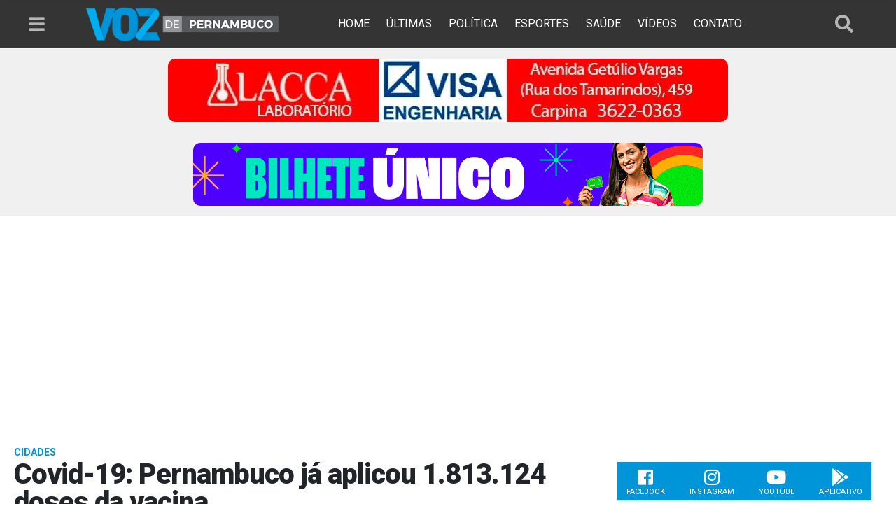

--- FILE ---
content_type: text/html; charset=UTF-8
request_url: https://www.vozdepernambuco.com/2021/04/covid-19-pernambuco-ja-aplicou-1-813-124-doses-da-vacina/
body_size: 13287
content:
<!doctype html>
<html lang="pt-BR">
    <head>
        <meta charset="utf-8">
        <meta name="viewport" content="width=device-width, initial-scale=1, shrink-to-fit=no">
        <link rel="icon" href="https://www.vozdepernambuco.com/wp-content/themes/vozdepernambuco/images/icon.png">
        <link rel="manifest" href="https://www.vozdepernambuco.com/wp-content/themes/vozdepernambuco/manifest.json">
	
        <title>Covid-19: Pernambuco já aplicou 1.813.124 doses da vacina | Voz de Pernambuco</title>
        <!----------META | ULTRA SEO---------------->
        <meta name="theme-color" content="#343434">
        <meta name="google-play-app" content="app-id=com.ultraja.vozdepernambuco" />
        <meta property="fb:pages" content="880154168682445" />
        <meta property="article:author" content="https://www.facebook.com/880154168682445" />
        <meta property="article:publisher" content="https://www.facebook.com/880154168682445" />
        <meta property="fb:admins" content="100000801651216"/>
        <meta property="fb:admins" content="100002543799406"/>
        <meta property="fb:app_id" content="349495305574953" />
        <meta property="og:locale" content="pt_BR"/>
        <meta name="description" content="Pernambuco já aplicou 1.813.124 doses da vacina contra a Covid-19, das quais 1.278.381 foram primeiras doses. Os dados foram divulgados pela Secretaria Estadual de Saúde (SES-PE), na noite&hellip;" />
        <meta property="article:section" content="Cidades" />
        <meta property="article:published_time" content="2021-04-25T21:44:39-03:00" />
        <meta property="article:modified_time" content="2021-04-25T21:44:39-03:00" />
        <meta property="og:updated_time" content="2021-04-25T21:44:39-03:00" />
        <meta property="og:site_name" content="Voz de Pernambuco" />
        <meta property="og:type" content="article" />
        <meta property="og:url" content="https://www.vozdepernambuco.com/2021/04/covid-19-pernambuco-ja-aplicou-1-813-124-doses-da-vacina/" />
        <meta property="og:title" content="Covid-19: Pernambuco já aplicou 1.813.124 doses da vacina" />
        <meta property="og:image" content="https://i0.wp.com/www.vozdepernambuco.com/wp-content/uploads/2021/04/Ez2qIS9XMAYB9kB.jpg?resize=800%2C500&ssl=1"/>
        <meta property="og:image:secure_url" content="https://i0.wp.com/www.vozdepernambuco.com/wp-content/uploads/2021/04/Ez2qIS9XMAYB9kB.jpg?resize=800%2C500&ssl=1"/>
        <meta property="og:image:width" content="800">
        <meta property="og:image:height" content="500">
        <meta property="og:description" content="Pernambuco já aplicou 1.813.124 doses da vacina contra a Covid-19, das quais 1.278.381 foram primeiras doses. Os dados foram divulgados pela Secretaria Estadual de Saúde (SES-PE), na noite&hellip;" />
        <meta name="twitter:text:title" content="Covid-19: Pernambuco já aplicou 1.813.124 doses da vacina"/>
        <meta name="twitter:image" content="https://i0.wp.com/www.vozdepernambuco.com/wp-content/uploads/2021/04/Ez2qIS9XMAYB9kB.jpg?resize=800%2C500&ssl=1" />
        <meta name="twitter:card" content="summary_large_image" />
        <meta name="twitter:site" content="@vozdepernambuco" />
        <meta name="twitter:creator" content="@vozdepernambuco" />
        <!----------FIM META | ULTRA SEO------------->
<meta name='robots' content='max-image-preview:large' />
	<style>img:is([sizes="auto" i], [sizes^="auto," i]) { contain-intrinsic-size: 3000px 1500px }</style>
	<!-- Jetpack Site Verification Tags -->
<meta name="google-site-verification" content="ZkmLoPAjTfwRfYYzkC4ba23oQYpJVEZnIU2ylRtmKXY" />
<link rel='dns-prefetch' href='//code.jquery.com' />
<link rel='dns-prefetch' href='//cdnjs.cloudflare.com' />
<link rel='dns-prefetch' href='//stats.wp.com' />
<link rel='dns-prefetch' href='//fonts.googleapis.com' />
<link rel='dns-prefetch' href='//use.fontawesome.com' />
<link rel='dns-prefetch' href='//v0.wordpress.com' />
<link rel='preconnect' href='//i0.wp.com' />
<link rel='preconnect' href='//c0.wp.com' />
<link rel="alternate" type="application/rss+xml" title="Feed de comentários para Voz de Pernambuco &raquo; Covid-19: Pernambuco já aplicou 1.813.124 doses da vacina" href="https://www.vozdepernambuco.com/2021/04/covid-19-pernambuco-ja-aplicou-1-813-124-doses-da-vacina/feed/" />
<link rel='stylesheet' id='wp-block-library-css' href='https://c0.wp.com/c/6.8.3/wp-includes/css/dist/block-library/style.min.css' type='text/css' media='all' />
<style id='classic-theme-styles-inline-css' type='text/css'>
/*! This file is auto-generated */
.wp-block-button__link{color:#fff;background-color:#32373c;border-radius:9999px;box-shadow:none;text-decoration:none;padding:calc(.667em + 2px) calc(1.333em + 2px);font-size:1.125em}.wp-block-file__button{background:#32373c;color:#fff;text-decoration:none}
</style>
<link rel='stylesheet' id='mediaelement-css' href='https://c0.wp.com/c/6.8.3/wp-includes/js/mediaelement/mediaelementplayer-legacy.min.css' type='text/css' media='all' />
<link rel='stylesheet' id='wp-mediaelement-css' href='https://c0.wp.com/c/6.8.3/wp-includes/js/mediaelement/wp-mediaelement.min.css' type='text/css' media='all' />
<style id='jetpack-sharing-buttons-style-inline-css' type='text/css'>
.jetpack-sharing-buttons__services-list{display:flex;flex-direction:row;flex-wrap:wrap;gap:0;list-style-type:none;margin:5px;padding:0}.jetpack-sharing-buttons__services-list.has-small-icon-size{font-size:12px}.jetpack-sharing-buttons__services-list.has-normal-icon-size{font-size:16px}.jetpack-sharing-buttons__services-list.has-large-icon-size{font-size:24px}.jetpack-sharing-buttons__services-list.has-huge-icon-size{font-size:36px}@media print{.jetpack-sharing-buttons__services-list{display:none!important}}.editor-styles-wrapper .wp-block-jetpack-sharing-buttons{gap:0;padding-inline-start:0}ul.jetpack-sharing-buttons__services-list.has-background{padding:1.25em 2.375em}
</style>
<style id='global-styles-inline-css' type='text/css'>
:root{--wp--preset--aspect-ratio--square: 1;--wp--preset--aspect-ratio--4-3: 4/3;--wp--preset--aspect-ratio--3-4: 3/4;--wp--preset--aspect-ratio--3-2: 3/2;--wp--preset--aspect-ratio--2-3: 2/3;--wp--preset--aspect-ratio--16-9: 16/9;--wp--preset--aspect-ratio--9-16: 9/16;--wp--preset--color--black: #000000;--wp--preset--color--cyan-bluish-gray: #abb8c3;--wp--preset--color--white: #ffffff;--wp--preset--color--pale-pink: #f78da7;--wp--preset--color--vivid-red: #cf2e2e;--wp--preset--color--luminous-vivid-orange: #ff6900;--wp--preset--color--luminous-vivid-amber: #fcb900;--wp--preset--color--light-green-cyan: #7bdcb5;--wp--preset--color--vivid-green-cyan: #00d084;--wp--preset--color--pale-cyan-blue: #8ed1fc;--wp--preset--color--vivid-cyan-blue: #0693e3;--wp--preset--color--vivid-purple: #9b51e0;--wp--preset--gradient--vivid-cyan-blue-to-vivid-purple: linear-gradient(135deg,rgba(6,147,227,1) 0%,rgb(155,81,224) 100%);--wp--preset--gradient--light-green-cyan-to-vivid-green-cyan: linear-gradient(135deg,rgb(122,220,180) 0%,rgb(0,208,130) 100%);--wp--preset--gradient--luminous-vivid-amber-to-luminous-vivid-orange: linear-gradient(135deg,rgba(252,185,0,1) 0%,rgba(255,105,0,1) 100%);--wp--preset--gradient--luminous-vivid-orange-to-vivid-red: linear-gradient(135deg,rgba(255,105,0,1) 0%,rgb(207,46,46) 100%);--wp--preset--gradient--very-light-gray-to-cyan-bluish-gray: linear-gradient(135deg,rgb(238,238,238) 0%,rgb(169,184,195) 100%);--wp--preset--gradient--cool-to-warm-spectrum: linear-gradient(135deg,rgb(74,234,220) 0%,rgb(151,120,209) 20%,rgb(207,42,186) 40%,rgb(238,44,130) 60%,rgb(251,105,98) 80%,rgb(254,248,76) 100%);--wp--preset--gradient--blush-light-purple: linear-gradient(135deg,rgb(255,206,236) 0%,rgb(152,150,240) 100%);--wp--preset--gradient--blush-bordeaux: linear-gradient(135deg,rgb(254,205,165) 0%,rgb(254,45,45) 50%,rgb(107,0,62) 100%);--wp--preset--gradient--luminous-dusk: linear-gradient(135deg,rgb(255,203,112) 0%,rgb(199,81,192) 50%,rgb(65,88,208) 100%);--wp--preset--gradient--pale-ocean: linear-gradient(135deg,rgb(255,245,203) 0%,rgb(182,227,212) 50%,rgb(51,167,181) 100%);--wp--preset--gradient--electric-grass: linear-gradient(135deg,rgb(202,248,128) 0%,rgb(113,206,126) 100%);--wp--preset--gradient--midnight: linear-gradient(135deg,rgb(2,3,129) 0%,rgb(40,116,252) 100%);--wp--preset--font-size--small: 13px;--wp--preset--font-size--medium: 20px;--wp--preset--font-size--large: 36px;--wp--preset--font-size--x-large: 42px;--wp--preset--spacing--20: 0.44rem;--wp--preset--spacing--30: 0.67rem;--wp--preset--spacing--40: 1rem;--wp--preset--spacing--50: 1.5rem;--wp--preset--spacing--60: 2.25rem;--wp--preset--spacing--70: 3.38rem;--wp--preset--spacing--80: 5.06rem;--wp--preset--shadow--natural: 6px 6px 9px rgba(0, 0, 0, 0.2);--wp--preset--shadow--deep: 12px 12px 50px rgba(0, 0, 0, 0.4);--wp--preset--shadow--sharp: 6px 6px 0px rgba(0, 0, 0, 0.2);--wp--preset--shadow--outlined: 6px 6px 0px -3px rgba(255, 255, 255, 1), 6px 6px rgba(0, 0, 0, 1);--wp--preset--shadow--crisp: 6px 6px 0px rgba(0, 0, 0, 1);}:where(.is-layout-flex){gap: 0.5em;}:where(.is-layout-grid){gap: 0.5em;}body .is-layout-flex{display: flex;}.is-layout-flex{flex-wrap: wrap;align-items: center;}.is-layout-flex > :is(*, div){margin: 0;}body .is-layout-grid{display: grid;}.is-layout-grid > :is(*, div){margin: 0;}:where(.wp-block-columns.is-layout-flex){gap: 2em;}:where(.wp-block-columns.is-layout-grid){gap: 2em;}:where(.wp-block-post-template.is-layout-flex){gap: 1.25em;}:where(.wp-block-post-template.is-layout-grid){gap: 1.25em;}.has-black-color{color: var(--wp--preset--color--black) !important;}.has-cyan-bluish-gray-color{color: var(--wp--preset--color--cyan-bluish-gray) !important;}.has-white-color{color: var(--wp--preset--color--white) !important;}.has-pale-pink-color{color: var(--wp--preset--color--pale-pink) !important;}.has-vivid-red-color{color: var(--wp--preset--color--vivid-red) !important;}.has-luminous-vivid-orange-color{color: var(--wp--preset--color--luminous-vivid-orange) !important;}.has-luminous-vivid-amber-color{color: var(--wp--preset--color--luminous-vivid-amber) !important;}.has-light-green-cyan-color{color: var(--wp--preset--color--light-green-cyan) !important;}.has-vivid-green-cyan-color{color: var(--wp--preset--color--vivid-green-cyan) !important;}.has-pale-cyan-blue-color{color: var(--wp--preset--color--pale-cyan-blue) !important;}.has-vivid-cyan-blue-color{color: var(--wp--preset--color--vivid-cyan-blue) !important;}.has-vivid-purple-color{color: var(--wp--preset--color--vivid-purple) !important;}.has-black-background-color{background-color: var(--wp--preset--color--black) !important;}.has-cyan-bluish-gray-background-color{background-color: var(--wp--preset--color--cyan-bluish-gray) !important;}.has-white-background-color{background-color: var(--wp--preset--color--white) !important;}.has-pale-pink-background-color{background-color: var(--wp--preset--color--pale-pink) !important;}.has-vivid-red-background-color{background-color: var(--wp--preset--color--vivid-red) !important;}.has-luminous-vivid-orange-background-color{background-color: var(--wp--preset--color--luminous-vivid-orange) !important;}.has-luminous-vivid-amber-background-color{background-color: var(--wp--preset--color--luminous-vivid-amber) !important;}.has-light-green-cyan-background-color{background-color: var(--wp--preset--color--light-green-cyan) !important;}.has-vivid-green-cyan-background-color{background-color: var(--wp--preset--color--vivid-green-cyan) !important;}.has-pale-cyan-blue-background-color{background-color: var(--wp--preset--color--pale-cyan-blue) !important;}.has-vivid-cyan-blue-background-color{background-color: var(--wp--preset--color--vivid-cyan-blue) !important;}.has-vivid-purple-background-color{background-color: var(--wp--preset--color--vivid-purple) !important;}.has-black-border-color{border-color: var(--wp--preset--color--black) !important;}.has-cyan-bluish-gray-border-color{border-color: var(--wp--preset--color--cyan-bluish-gray) !important;}.has-white-border-color{border-color: var(--wp--preset--color--white) !important;}.has-pale-pink-border-color{border-color: var(--wp--preset--color--pale-pink) !important;}.has-vivid-red-border-color{border-color: var(--wp--preset--color--vivid-red) !important;}.has-luminous-vivid-orange-border-color{border-color: var(--wp--preset--color--luminous-vivid-orange) !important;}.has-luminous-vivid-amber-border-color{border-color: var(--wp--preset--color--luminous-vivid-amber) !important;}.has-light-green-cyan-border-color{border-color: var(--wp--preset--color--light-green-cyan) !important;}.has-vivid-green-cyan-border-color{border-color: var(--wp--preset--color--vivid-green-cyan) !important;}.has-pale-cyan-blue-border-color{border-color: var(--wp--preset--color--pale-cyan-blue) !important;}.has-vivid-cyan-blue-border-color{border-color: var(--wp--preset--color--vivid-cyan-blue) !important;}.has-vivid-purple-border-color{border-color: var(--wp--preset--color--vivid-purple) !important;}.has-vivid-cyan-blue-to-vivid-purple-gradient-background{background: var(--wp--preset--gradient--vivid-cyan-blue-to-vivid-purple) !important;}.has-light-green-cyan-to-vivid-green-cyan-gradient-background{background: var(--wp--preset--gradient--light-green-cyan-to-vivid-green-cyan) !important;}.has-luminous-vivid-amber-to-luminous-vivid-orange-gradient-background{background: var(--wp--preset--gradient--luminous-vivid-amber-to-luminous-vivid-orange) !important;}.has-luminous-vivid-orange-to-vivid-red-gradient-background{background: var(--wp--preset--gradient--luminous-vivid-orange-to-vivid-red) !important;}.has-very-light-gray-to-cyan-bluish-gray-gradient-background{background: var(--wp--preset--gradient--very-light-gray-to-cyan-bluish-gray) !important;}.has-cool-to-warm-spectrum-gradient-background{background: var(--wp--preset--gradient--cool-to-warm-spectrum) !important;}.has-blush-light-purple-gradient-background{background: var(--wp--preset--gradient--blush-light-purple) !important;}.has-blush-bordeaux-gradient-background{background: var(--wp--preset--gradient--blush-bordeaux) !important;}.has-luminous-dusk-gradient-background{background: var(--wp--preset--gradient--luminous-dusk) !important;}.has-pale-ocean-gradient-background{background: var(--wp--preset--gradient--pale-ocean) !important;}.has-electric-grass-gradient-background{background: var(--wp--preset--gradient--electric-grass) !important;}.has-midnight-gradient-background{background: var(--wp--preset--gradient--midnight) !important;}.has-small-font-size{font-size: var(--wp--preset--font-size--small) !important;}.has-medium-font-size{font-size: var(--wp--preset--font-size--medium) !important;}.has-large-font-size{font-size: var(--wp--preset--font-size--large) !important;}.has-x-large-font-size{font-size: var(--wp--preset--font-size--x-large) !important;}
:where(.wp-block-post-template.is-layout-flex){gap: 1.25em;}:where(.wp-block-post-template.is-layout-grid){gap: 1.25em;}
:where(.wp-block-columns.is-layout-flex){gap: 2em;}:where(.wp-block-columns.is-layout-grid){gap: 2em;}
:root :where(.wp-block-pullquote){font-size: 1.5em;line-height: 1.6;}
</style>
<link rel='stylesheet' id='ultra_fonts-css' href='https://fonts.googleapis.com/css?family=Roboto%3A300%2C400%2C700%2C900&#038;ver=1' type='text/css' media='all' />
<link rel='stylesheet' id='core-css' href='https://www.vozdepernambuco.com/wp-content/themes/vozdepernambuco/css/custom.min.css?ver=1.7' type='text/css' media='all' />
<link rel='stylesheet' id='ultra_bootstrap-css' href='https://cdnjs.cloudflare.com/ajax/libs/twitter-bootstrap/4.0.0/css/bootstrap.min.css?ver=4.0.0' type='text/css' media='all' />
<link rel='stylesheet' id='ultra_swiper-css' href='https://cdnjs.cloudflare.com/ajax/libs/Swiper/4.1.6/css/swiper.min.css?ver=4.1.6' type='text/css' media='all' />
<link rel='stylesheet' id='ultra_fontawesome-css' href='https://use.fontawesome.com/releases/v5.0.8/css/all.css?ver=5.0.8' type='text/css' media='all' />
<link rel="https://api.w.org/" href="https://www.vozdepernambuco.com/wp-json/" /><link rel="alternate" title="JSON" type="application/json" href="https://www.vozdepernambuco.com/wp-json/wp/v2/posts/73178" /><link rel="EditURI" type="application/rsd+xml" title="RSD" href="https://www.vozdepernambuco.com/xmlrpc.php?rsd" />
<meta name="generator" content="WordPress 6.8.3" />
<link rel="canonical" href="https://www.vozdepernambuco.com/2021/04/covid-19-pernambuco-ja-aplicou-1-813-124-doses-da-vacina/" />
<link rel='shortlink' href='https://wp.me/p5Qtpw-j2i' />
<link rel="alternate" title="oEmbed (JSON)" type="application/json+oembed" href="https://www.vozdepernambuco.com/wp-json/oembed/1.0/embed?url=https%3A%2F%2Fwww.vozdepernambuco.com%2F2021%2F04%2Fcovid-19-pernambuco-ja-aplicou-1-813-124-doses-da-vacina%2F" />
<link rel="alternate" title="oEmbed (XML)" type="text/xml+oembed" href="https://www.vozdepernambuco.com/wp-json/oembed/1.0/embed?url=https%3A%2F%2Fwww.vozdepernambuco.com%2F2021%2F04%2Fcovid-19-pernambuco-ja-aplicou-1-813-124-doses-da-vacina%2F&#038;format=xml" />
	<style>img#wpstats{display:none}</style>
		      <meta name="onesignal" content="wordpress-plugin"/>
            <script>

      window.OneSignalDeferred = window.OneSignalDeferred || [];

      OneSignalDeferred.push(function(OneSignal) {
        var oneSignal_options = {};
        window._oneSignalInitOptions = oneSignal_options;

        oneSignal_options['serviceWorkerParam'] = { scope: '/' };
oneSignal_options['serviceWorkerPath'] = 'OneSignalSDKWorker.js.php';

        OneSignal.Notifications.setDefaultUrl("https://www.vozdepernambuco.com");

        oneSignal_options['wordpress'] = true;
oneSignal_options['appId'] = '6c958ebf-29a3-4070-8b42-64273b07da25';
oneSignal_options['allowLocalhostAsSecureOrigin'] = true;
oneSignal_options['welcomeNotification'] = { };
oneSignal_options['welcomeNotification']['title'] = "Voz de Pernambuco";
oneSignal_options['welcomeNotification']['message'] = "Obrigado pela assinatura.";
oneSignal_options['welcomeNotification']['url'] = "https://www.vozdepernambuco.com";
oneSignal_options['path'] = "https://www.vozdepernambuco.com/wp-content/plugins/onesignal-free-web-push-notifications/sdk_files/";
oneSignal_options['safari_web_id'] = "web.onesignal.auto.5e2915a8-1095-4900-b2af-7b25bf2970dd";
oneSignal_options['persistNotification'] = false;
oneSignal_options['promptOptions'] = { };
oneSignal_options['promptOptions']['actionMessage'] = "Deseja receber notificações de novidades?";
oneSignal_options['promptOptions']['acceptButtonText'] = "SIM CLARO";
oneSignal_options['promptOptions']['cancelButtonText'] = "NÃO";
oneSignal_options['promptOptions']['siteName'] = "https://www.vozdepernambuco.com";
oneSignal_options['promptOptions']['autoAcceptTitle'] = "SIM CLARO";
oneSignal_options['notifyButton'] = { };
oneSignal_options['notifyButton']['enable'] = true;
oneSignal_options['notifyButton']['position'] = 'bottom-right';
oneSignal_options['notifyButton']['theme'] = 'inverse';
oneSignal_options['notifyButton']['size'] = 'medium';
oneSignal_options['notifyButton']['displayPredicate'] = function() {
              return !OneSignal.User.PushSubscription.optedIn;
            };
oneSignal_options['notifyButton']['showCredit'] = true;
oneSignal_options['notifyButton']['text'] = {};
oneSignal_options['notifyButton']['text']['tip.state.unsubscribed'] = 'Assine nossas notificações';
oneSignal_options['notifyButton']['text']['tip.state.subscribed'] = 'Você assinou nossas notificações';
oneSignal_options['notifyButton']['text']['tip.state.blocked'] = 'Notificações Bloqueadas';
oneSignal_options['notifyButton']['text']['message.action.subscribed'] = 'Obrigado pela assinatura.';
oneSignal_options['notifyButton']['text']['message.action.resubscribed'] = 'Voz de Pernambuco';
oneSignal_options['notifyButton']['text']['dialog.main.button.subscribe'] = 'ASSINAR';
oneSignal_options['notifyButton']['text']['dialog.main.button.unsubscribe'] = 'REMOVER';
oneSignal_options['notifyButton']['text']['dialog.blocked.title'] = 'BLOQUEADO';
oneSignal_options['notifyButton']['text']['dialog.blocked.message'] = 'Sua assinatura está bloqueada.';
              OneSignal.init(window._oneSignalInitOptions);
              OneSignal.Slidedown.promptPush()      });

      function documentInitOneSignal() {
        var oneSignal_elements = document.getElementsByClassName("OneSignal-prompt");

        var oneSignalLinkClickHandler = function(event) { OneSignal.Notifications.requestPermission(); event.preventDefault(); };        for(var i = 0; i < oneSignal_elements.length; i++)
          oneSignal_elements[i].addEventListener('click', oneSignalLinkClickHandler, false);
      }

      if (document.readyState === 'complete') {
           documentInitOneSignal();
      }
      else {
           window.addEventListener("load", function(event){
               documentInitOneSignal();
          });
      }
    </script>
        
        <!-- Google Tag Manager -->
        <script>(function(w,d,s,l,i){w[l]=w[l]||[];w[l].push({'gtm.start':
        new Date().getTime(),event:'gtm.js'});var f=d.getElementsByTagName(s)[0],
        j=d.createElement(s),dl=l!='dataLayer'?'&l='+l:'';j.async=true;j.src=
        'https://www.googletagmanager.com/gtm.js?id='+i+dl;f.parentNode.insertBefore(j,f);
        })(window,document,'script','dataLayer','GTM-NCJ2HR2');</script>
        <!-- End Google Tag Manager -->
    </head>
    <body>
        <!-- Google Tag Manager (noscript) -->
        <noscript><iframe src="https://www.googletagmanager.com/ns.html?id=GTM-NCJ2HR2"
        height="0" width="0" style="display:none;visibility:hidden"></iframe></noscript>
        <!-- End Google Tag Manager (noscript) -->

        <div id="fb-root"></div>
        <header class="header sticky-top">
            <div class="container">
                <div class="col-12">
                    <div class="row">
                        <div class="col-md-1 col-sm-2 col-2">
                            <div class="row">
                                <i class="fas fa-bars j_menu j_menu_buttom" title="menu"></i>
                            </div>
                        </div>
                        <div class="col-md-3 col-sm-7 col-8">
                            <div class="row">
                                <div class="logo">
                                    <a href="https://www.vozdepernambuco.com" title="Voz de Pernambuco">
                                        <img class="img-fluid" src="https://www.vozdepernambuco.com/wp-content/themes/vozdepernambuco/images/logo.png" alt="Voz de Pernambuco">
                                    </a>
                                </div>
                            </div>
                        </div>
                        <div class="col-md-7 col-sm-1 some-mobile">
                            <div class="row">
                                <nav>
                                    <ul>
                                        <a href="https://www.vozdepernambuco.com" title="Home"><li>Home</li></a>
                                        <a href="https://www.vozdepernambuco.com/#ultimas" title="Últimas Notícias"><li>Últimas</li></a>
                                        <a href="https://www.vozdepernambuco.com/category/politica" title="Política"><li>Política</li></a>
                                        <a href="https://www.vozdepernambuco.com/category/esportes" title="Esportes"><li>Esportes</li></a>
                                        <a href="https://www.vozdepernambuco.com/category/saude" title="Saúde"><li>Saúde</li></a>
                                        <a href="https://www.vozdepernambuco.com/category/videos" title="Vídeos"><li>Vídeos</li></a>
                                        <a href="https://www.vozdepernambuco.com/contato" title="Contato"><li>Contato</li></a>
                                    </ul>
                                </nav>
                                <!--                                <a href="" title="">
                                                                    <i class="fab fa-android j_icon_app"></i>
                                                                </a>-->
                            </div>
                        </div>
                        <div class="col-md-1 col-sm-2 col-2">
                            <i class="fas fa-search j_busca j_busca_icon" title="Buscar"></i>
                        </div>
                    </div>
                </div>
            </div>
        </header>
        <section class="busca fixed-top">
            <div class="container">
                <div class="row">
                    <div class="col-2">
                        <i class="fas fa-arrow-left j_busca"></i>
                    </div>
                    <div class="col-10">
                        <form role="search" method="get" action="https://www.vozdepernambuco.com/">
                            <input class="input-group-lg" name="s" value="" type="text" placeholder="O que você procura?"/>
                        </form>
                    </div>
                </div>
            </div>
        </section>
        <section class="menu-lateral">
            <nav class="menu-1">
                <ul>
                    <a href="https://www.vozdepernambuco.com" title="Home"><li>Home</li></a>
                    <a href="https://www.vozdepernambuco.com/#ultimas" title="Últimas Notícias"><li>Últimas</li></a>
                    <a href="https://www.vozdepernambuco.com/category/politica" title="Política"><li>Política</li></a>
                    <a href="https://www.vozdepernambuco.com/category/esportes" title="Esportes"><li>Esportes</li></a>
                    <a href="https://www.vozdepernambuco.com/category/saude" title="Saúde"><li>Saúde</li></a>
                    <a href="https://www.vozdepernambuco.com/category/videos" title="Vídeos"><li>Vídeos</li></a>
                    <a href="https://www.vozdepernambuco.com/contato" title="Contato"><li>Contato</li></a>
                </ul>
                <hr>
            </nav>
            <nav>
                <ul>
                    <a href="https://www.vozdepernambuco.com/category/cidades/" title="Cidades"><li>Cidades</li></a>
                </ul>
            </nav>
            <nav class="menu-2">
                <ul>
                    <a href="https://www.vozdepernambuco.com/category/cidades/alianca/" title="Aliança"><li>Aliança</li></a>
                    <a href="https://www.vozdepernambuco.com/category/cidades/buenos-aires/" title="Buenos Aires"><li>Buenos Aires</li></a>
                    <a href="https://www.vozdepernambuco.com/category/cidades/carpina/" title="Carpina"><li>Carpina</li></a>
                    <a href="https://www.vozdepernambuco.com/category/cidades/condado/" title="Condado"><li>Condado</li></a>
                    <a href="https://www.vozdepernambuco.com/category/cidades/feira-nova/" title="Feira Nova"><li>Feira Nova</li></a>
                    <a href="https://www.vozdepernambuco.com/category/cidades/ferreiros/" title="Ferreiros"><li>Ferreiros</li></a>
                    <a href="https://www.vozdepernambuco.com/category/cidades/goiana/" title="Goiana"><li>Goiana</li></a>
                    <a href="https://www.vozdepernambuco.com/category/cidades/itaquitinga/" title="Itaquitinga"><li>Itaquitinga</li></a>
                    <a href="https://www.vozdepernambuco.com/category/cidades/lagoa-de-itaenga/" title="Lagoa de Itaenga"><li>Lagoa de Itaenga</li></a>
                    <a href="https://www.vozdepernambuco.com/category/cidades/lagoa-do-carro/" title="Lagoa do Carro"><li>Lagoa do Carro</li></a>
                    <a href="https://www.vozdepernambuco.com/category/cidades/limoeiro/" title="Limoeiro"><li>Limoeiro</li></a>
                    <a href="https://www.vozdepernambuco.com/category/cidades/macaparana/" title="Macaparana"><li>Macaparana</li></a>
                    <a href="https://www.vozdepernambuco.com/category/cidades/nazare/" title="Nazaré da Mata"><li>Nazaté da Mata</li></a>
                    <a href="https://www.vozdepernambuco.com/category/cidades/paudalho/" title="Paudalho"><li>Paudalho</li></a>
                    <a href="https://www.vozdepernambuco.com/category/cidades/recife/" title="Recife e RMR"><li>Recife e RMR</li></a>
                    <a href="https://www.vozdepernambuco.com/category/cidades/timbauba/" title="Timbaúba"><li>Timbaúba</li></a>
                    <a href="https://www.vozdepernambuco.com/category/cidades/tracunhaem/" title="Tracunhaém"><li>Tracunhaém</li></a>
                    <a href="https://www.vozdepernambuco.com/category/cidades/vicencia/" title="Vicência"><li>Vicência</li></a>
                </ul>
            </nav>
        </section>

        <section class="container-fluid ad-topo">
            <div class="container">
                <div class="row">
                    <div class="col-12 text-center">
                        <div class="swiper-container j_bloco-topo">
                            <div class="swiper-wrapper">
                                <div class="swiper-slide"><a href='#' target='_blank' title='Lacca Laboratório'><img class='lazy img-fluid load-img' data-src='https://i0.wp.com/www.vozdepernambuco.com/wp-content/uploads/2018/03/lacca.jpg?fit=800%2C90&ssl=1' src='https://www.vozdepernambuco.com/wp-content/themes/vozdepernambuco/images/970x90.png' alt='Lacca Laboratório'></a></div><div class="swiper-slide"><a href='#' target='_blank' title='Farmácia Rangel'><img class='lazy img-fluid load-img' data-src='https://i0.wp.com/www.vozdepernambuco.com/wp-content/uploads/2018/03/farmacia.jpg?fit=728%2C90&ssl=1' src='https://www.vozdepernambuco.com/wp-content/themes/vozdepernambuco/images/970x90.png' alt='Farmácia Rangel'></a></div><div class="swiper-slide"><a href='http://www.falub.edu.br/' target='_blank' title='Falub'><img class='lazy img-fluid load-img' data-src='https://i0.wp.com/www.vozdepernambuco.com/wp-content/uploads/2018/03/Falub-970x90.jpg?fit=970%2C90&ssl=1' src='https://www.vozdepernambuco.com/wp-content/themes/vozdepernambuco/images/970x90.png' alt='Falub'></a></div>                            </div>
                        </div>
                    </div>
                </div>
            </div>
<!-- 			<center> -->
			<!-- Revive Adserver Hosted edition iFrame Tag - Generated with Revive Adserver v5.5.2 -->
<!-- <iframe id='a717724a' name='a717724a' src='https://servedby.revive-adserver.net/afr.php?zoneid=23676&cb=INSERT_RANDOM_NUMBER_HERE' frameborder='0' scrolling='no' width='728' height='90' allow='autoplay'><a href='https://servedby.revive-adserver.net/ck.php?n=ad0c9897&cb=INSERT_RANDOM_NUMBER_HERE' target='_blank'><img src='https://servedby.revive-adserver.net/avw.php?zoneid=23676&cb=INSERT_RANDOM_NUMBER_HERE&n=ad0c9897' border='0' alt='' /></a></iframe> -->
<!-- 			</center> -->
			
        </section>
		<section class="container-fluid ad-topo">
            <div class="container">
                <div class="row">
                    <div class="col-12 text-center">
                        <div class="swiper-container j_bloco-topo">
                            <div class="swiper-wrapper">
                                <div class="swiper-slide"><a href='https://www.instagram.com/governope/ ' target='_blank' title='BLOCO BILHETE ÚNICO'><img class='lazy img-fluid load-img' data-src='https://i0.wp.com/www.vozdepernambuco.com/wp-content/uploads/2026/01/BAN-728X90PX-INFORMES_GOVPE_BILHETE-1.gif?fit=728%2C90&ssl=1' src='https://www.vozdepernambuco.com/wp-content/themes/vozdepernambuco/images/970x90.png' alt='BLOCO BILHETE ÚNICO'></a></div>                            </div>
                        </div>
                    </div>
                </div>
            </div>
			
        </section>
<section class="single">
    <main class="container">
        <div class="row">
            <div class="col-md-8">
                                    <article id="post-73178" class="post-73178 post type-post status-publish format-standard has-post-thumbnail hentry category-cidades category-destaques category-pernambuco category-saude category-ultimas">
                        <span class="categoria">Cidades</span>
                        <h1 class="title">Covid-19: Pernambuco já aplicou 1.813.124 doses da vacina</h1>
                        <h2 class="sub-title">                        </h2>
                        <time>
                            <span class="data"><i class="far fa-clock"></i> 25 abr, 2021 21:44h </span>
                            <span class="autor"><i class="far fa-user-circle"></i> Por <strong>Redação Voz de Pernambuco 2</strong></span>
                        </time>

                        <div class="share">
                            <a class="j_share">
                                <i class="fas fa-share-alt"></i> <span>Compartilhar</span>
                            </a>
                        </div>
                        <div class="barra-share">
                            <a class="g" title="Compatilhar no Google+" href="javascript: void(0);" onclick="window.open('https://plus.google.com/share?url=https://www.vozdepernambuco.com/2021/04/covid-19-pernambuco-ja-aplicou-1-813-124-doses-da-vacina/', 'Covid-19: Pernambuco já aplicou 1.813.124 doses da vacina', 'toolbar=0, status=0, width=650, height=450');">
                                <i class="fab fa-google-plus"></i> <span>Google+</span>
                            </a>
                            <a class="f" title="Compatilhar no Facebook" href="javascript: void(0);" onclick="window.open('http://www.facebook.com/sharer.php?u=https://www.vozdepernambuco.com/2021/04/covid-19-pernambuco-ja-aplicou-1-813-124-doses-da-vacina/', 'Covid-19: Pernambuco já aplicou 1.813.124 doses da vacina', 'toolbar=0, status=0, width=650, height=450');">
                                <i class="fab fa-facebook-f"></i> <span>Facebook</span>
                            </a>
                            <a class="t" title="Compatilhar no Twitter" href="javascript: void(0);" onclick="window.open('http://twitter.com/intent/tweet?text=Covid-19: Pernambuco já aplicou 1.813.124 doses da vacina: https://www.vozdepernambuco.com/2021/04/covid-19-pernambuco-ja-aplicou-1-813-124-doses-da-vacina/', 'Covid-19: Pernambuco já aplicou 1.813.124 doses da vacina', 'toolbar=0, status=0, width=650, height=450');">
                                <i class="fab fa-twitter"></i> <span>Twitter</span>
                            </a>
                            <a class="w" title="Compatilhar no WhatsApp" href="whatsapp://send?text=Covid-19: Pernambuco já aplicou 1.813.124 doses da vacina: https://www.vozdepernambuco.com/2021/04/covid-19-pernambuco-ja-aplicou-1-813-124-doses-da-vacina/" target="_blank">
                                <i class="fab fa-whatsapp"></i> <span>WhatsApp</span>
                            </a>
                        </div>
                        <hr>
                        <div class="ad-single-post text-center j_ad_pub6">
                        </div>
                                                <div class="content">
                            <picture>
                                <img class='capa lazy img-fluid load-img' data-src='https://i0.wp.com/www.vozdepernambuco.com/wp-content/uploads/2021/04/Ez2qIS9XMAYB9kB.jpg?fit=728%2C728&ssl=1' src='https://www.vozdepernambuco.com/wp-content/themes/vozdepernambuco/images/300x250.png' alt='Covid-19: Pernambuco já aplicou 1.813.124 doses da vacina'><span></span>                            </picture>
                            <p>Pernambuco já aplicou 1.813.124 doses da vacina contra a Covid-19, das quais 1.278.381 foram primeiras doses. Os dados foram divulgados pela Secretaria Estadual de Saúde (SES-PE), na noite deste domingo (25). Ao todo, foram feitas a primeira dose em 232.162 trabalhadores de saúde; 25.073 povos indígenas aldeados; 33.114 em comunidades quilombolas; 6.192 idosos em Instituições de Longa Permanência; 406.305 idosos de 60 a 69 anos; 383.769 idosos de 70 a 79 anos; 100.915 idosos de 80 a 84 anos; 87.589 idosos a partir de 85 anos; 977 pessoas com deficiência institucionalizadas; além de 2.285 trabalhadores das forças de segurança e salvamento.</p>
<p>De acordo com a SES-PE, com relação à segunda dose, já foram beneficiados 191.651 trabalhadores de saúde; 24.716 povos indígenas aldeados; 39 em comunidades quilombolas; 4.539 idosos institucionalizados; 59.679 idosos de 60 a 69 anos; 203.319 idosos de 70 a 79 anos; 38.299 idosos de 80 a 84 anos; 11.739 idosos a partir de 85 anos, além de 762 pessoas com deficiência institucionalizadas; totalizando 534.743 pessoas que já finalizaram o esquema.</p>
<p>&nbsp;</p>
<p><em>*Com informações: SES-PE</em></p>
                        </div>

                        <hr>
                        <div class="swiper-container j_bloco-mg">
                            <div class="swiper-wrapper">
                                <div class="swiper-slide"><a href='#' target='_blank' title='CESP Carpina'><img class='lazy img-fluid load-img' data-src='https://i0.wp.com/www.vozdepernambuco.com/wp-content/uploads/2019/09/cesp-carpina-pe.jpeg?fit=808%2C246&ssl=1' src='https://www.vozdepernambuco.com/wp-content/themes/vozdepernambuco/images/300x250.png' alt='CESP Carpina'></a></div><div class="swiper-slide"><a href='#' target='_blank' title='Armazém Loureço'><img class='lazy img-fluid load-img' data-src='https://i0.wp.com/www.vozdepernambuco.com/wp-content/uploads/2018/03/ARMAZEM-LOURENCO-scaled.jpg?fit=970%2C250&ssl=1' src='https://www.vozdepernambuco.com/wp-content/themes/vozdepernambuco/images/300x250.png' alt='Armazém Loureço'></a></div><div class="swiper-slide"><a href='https://www.facebook.com/DogsBurgers' target='_blank' title='Cachorro Quente'><img class='lazy img-fluid load-img' data-src='https://i0.wp.com/www.vozdepernambuco.com/wp-content/uploads/2018/03/dogs-e-burgers.jpg?fit=970%2C250&ssl=1' src='https://www.vozdepernambuco.com/wp-content/themes/vozdepernambuco/images/300x250.png' alt='Cachorro Quente'></a></div><div class="swiper-slide"><a href='#' target='_blank' title='Maxima Contabilidade'><img class='lazy img-fluid load-img' data-src='https://i0.wp.com/www.vozdepernambuco.com/wp-content/uploads/2019/11/maxima02.jpeg?fit=970%2C250&ssl=1' src='https://www.vozdepernambuco.com/wp-content/themes/vozdepernambuco/images/300x250.png' alt='Maxima Contabilidade'></a></div>                            </div>
                        </div>

                        <hr>
                        <h3 class="title-bloco"><i class="fas fa-share-alt"></i> Compartilhe nas redes</h3>
                        <div class="barra-share" style="display:flex;">
                            <a class="g" title="Compatilhar no Google+" href="javascript: void(0);" onclick="window.open('https://plus.google.com/share?url=https://www.vozdepernambuco.com/2021/04/covid-19-pernambuco-ja-aplicou-1-813-124-doses-da-vacina/', 'Covid-19: Pernambuco já aplicou 1.813.124 doses da vacina', 'toolbar=0, status=0, width=650, height=450');">
                                <i class="fab fa-google-plus"></i> <span>Google+</span>
                            </a>
                            <a class="f" title="Compatilhar no Facebook" href="javascript: void(0);" onclick="window.open('http://www.facebook.com/sharer.php?u=https://www.vozdepernambuco.com/2021/04/covid-19-pernambuco-ja-aplicou-1-813-124-doses-da-vacina/', 'Covid-19: Pernambuco já aplicou 1.813.124 doses da vacina', 'toolbar=0, status=0, width=650, height=450');">
                                <i class="fab fa-facebook-f"></i> <span>Facebook</span>
                            </a>
                            <a class="t" title="Compatilhar no Twitter" href="javascript: void(0);" onclick="window.open('http://twitter.com/intent/tweet?text=Covid-19: Pernambuco já aplicou 1.813.124 doses da vacina: https://www.vozdepernambuco.com/2021/04/covid-19-pernambuco-ja-aplicou-1-813-124-doses-da-vacina/', 'Covid-19: Pernambuco já aplicou 1.813.124 doses da vacina', 'toolbar=0, status=0, width=650, height=450');">
                                <i class="fab fa-twitter"></i> <span>Twitter</span>
                            </a>
                            <a class="w" title="Compatilhar no WhatsApp" href="whatsapp://send?text=Covid-19: Pernambuco já aplicou 1.813.124 doses da vacina: https://www.vozdepernambuco.com/2021/04/covid-19-pernambuco-ja-aplicou-1-813-124-doses-da-vacina/" target="_blank">
                                <i class="fab fa-whatsapp"></i> <span>WhatsApp</span>
                            </a>
                        </div>
                        <!--                        <hr>
                                                <h3 class="title-bloco"><i class="fas fa-plus"></i> Veja também</h3>
                                                <div class="col-auto text-center ad-google j_ad_rel1">
                                                </div>-->
                        <hr>
                        <h3 class="title-bloco"><i class="fas fa-comment"></i> Deixe seu comentário</h3>
                        <div class="fb-comments" data-href="https://www.vozdepernambuco.com/2021/04/covid-19-pernambuco-ja-aplicou-1-813-124-doses-da-vacina/" data-numposts="4"></div>

                    </article>
                            </div>
            <div class="col-md-4">
                <div class="col-auto text-center ad-google-single-top j_ad_pub3">
</div>
<div class="col-auto mb-2 text-center">
    <div class="btn-group social-icons" role="group" aria-label="Basic example">
        <a href="https://www.facebook.com/880154168682445" target="_blank" title="Curtir no Facebook" class="btn btn-primary"><i class="fab fa-facebook-square"></i> Facebook</a>
        <a href="https://www.instagram.com/vozdepernambuco/" target="_blank" title="Siga nosso Instagram" class="btn btn-primary"><i class="fab fa-instagram"></i> Instagram</a>
        <a href="https://www.youtube.com/channel/UC9VyzoXaEBXHK6OK6oFX3AQ" target="_blank" title="Inscreva-se" class="btn btn-primary"><i class="fab fa-youtube"></i> Youtube</a>
        <a href="https://www.vozdepernambuco.com/aplicativos" title="Aplicativos" class="btn btn-primary"><i class="fab fa-google-play"></i> Aplicativo</a>
    </div>
</div>
<form action="https://feedburner.google.com/fb/a/mailverify" method="post" target="popupwindow" 
      onsubmit="window.open('https://feedburner.google.com/fb/a/mailverify?uri=vozdepernambuco', 'popupwindow', 'scrollbars=yes,width=550,height=520');return true">
    <input type="hidden" value="vozdepernambuco" name="uri">
    <input type="hidden" name="loc" value="pt_BR">
    <div class="col-auto assine-rss">
        <div class="input-group mb-4">
            <div class="input-group-prepend">
                <div class="input-group-text"><i class="fas fa-rss"></i></div>
            </div>
            <input name="email" type="email" class="form-control" placeholder="Seu email">
            <div class="input-group-prepend">
                <button type="submit" class="btn btn-primary">Assinar</button>
            </div>
        </div>
    </div>
</form>

<div class="col-auto text-center ad-1">
    <div class="swiper-container j_bloco1">
        <div class="swiper-wrapper">
            <div class="swiper-slide"><a href='' target='_blank' title='Pref. Tracunhaém'><img style='width:100%;' class='lazy img-fluid load-img' data-src='https://i0.wp.com/www.vozdepernambuco.com/wp-content/uploads/2025/01/IMG-20250103-WA0118.jpg?resize=500%2C500&ssl=1' src='https://www.vozdepernambuco.com/wp-content/themes/vozdepernambuco/images/300x250.png' alt='Pref. Tracunhaém'></a></div><div class="swiper-slide"><a href='' target='_blank' title='Prefeitura de Carpina'><img style='width:100%;' class='lazy img-fluid load-img' data-src='https://i0.wp.com/www.vozdepernambuco.com/wp-content/uploads/2025/11/Prefeitura-de-Carpina.jpg?resize=500%2C500&ssl=1' src='https://www.vozdepernambuco.com/wp-content/themes/vozdepernambuco/images/300x250.png' alt='Prefeitura de Carpina'></a></div><div class="swiper-slide"><a href='https://www.vozdepernambuco.com/anuncie/' target='_blank' title='Anuncie Aqui'><img style='width:100%;' class='lazy img-fluid load-img' data-src='https://i0.wp.com/www.vozdepernambuco.com/wp-content/uploads/2021/04/auncie-aqui.jpeg?resize=300%2C250&ssl=1' src='https://www.vozdepernambuco.com/wp-content/themes/vozdepernambuco/images/300x250.png' alt='Anuncie Aqui'></a></div>        </div>
    </div>
</div>
<hr>
<div class="col-auto text-center ad-1">
    <div class="swiper-container j_bloco4">
        <div class="swiper-wrapper">
            <div class="swiper-slide"><a href='https://www.vozdepernambuco.com/anuncie/' target='_blank' title='Anuncie Aqui'><img style='width:100%;' class='lazy img-fluid load-img' data-src='https://i0.wp.com/www.vozdepernambuco.com/wp-content/uploads/2021/04/auncie-aqui.jpeg?resize=300%2C250&ssl=1' src='https://www.vozdepernambuco.com/wp-content/themes/vozdepernambuco/images/300x250.png' alt='Anuncie Aqui'></a></div>        </div>
    </div>
</div>
<hr>
<h3 class="title-bloco"><i class="fas fa-plus"></i> Recomendado</h3>
<div class="col-auto text-center ad-google j_ad_rel2">
</div>
<div class="col-auto text-center ad-2">
    <div class="swiper-container j_bloco2">
        <div class="swiper-wrapper">
            <div class="swiper-slide"><a href='#' target='_blank' title='Lespac'><img style='width:100%;' class='lazy img-fluid load-img' data-src='https://i0.wp.com/www.vozdepernambuco.com/wp-content/uploads/2018/03/banner-lespac-3.jpg?resize=300%2C250&ssl=1' src='https://www.vozdepernambuco.com/wp-content/themes/vozdepernambuco/images/300x250.png' alt='Lespac'></a></div><div class="swiper-slide"><a href='https://www.vozdepernambuco.com/anuncie/' target='_blank' title='Anuncie Aqui'><img style='width:100%;' class='lazy img-fluid load-img' data-src='https://i0.wp.com/www.vozdepernambuco.com/wp-content/uploads/2021/04/auncie-aqui.jpeg?resize=300%2C250&ssl=1' src='https://www.vozdepernambuco.com/wp-content/themes/vozdepernambuco/images/300x250.png' alt='Anuncie Aqui'></a></div>        </div>
    </div>
</div>

<div class="col-auto text-center ad-google sticky sticky-top j_ad_pub4">
</div>            </div>
        </div>
    </main>
</section>
<hr>
<section class="site-meio">
    <div class="container">
        <div class="row">
            <div class="col-md-8">
                <div class="title">
                    <h1><i class="far fa-clock"></i> Veja mais</h1>
                </div>
                <div class="list-ultimas" id="main">
                    <article class="noticia">
    <a href="https://www.vozdepernambuco.com/2026/01/servidores-da-camara-de-carpina-recebem-salario-referente-ao-mes-de-janeiro/" title="Servidores da Câmara de Carpina recebem salário referente ao mês de janeiro">
        <div class="row">
            <div class="col-5">
                <img class="lazy img-fluid load-img" data-src="https://i0.wp.com/www.vozdepernambuco.com/wp-content/uploads/2026/01/WhatsApp-Image-2026-01-21-at-10.19.07.jpeg?resize=300%2C188&ssl=1" alt="Servidores da Câmara de Carpina recebem salário referente ao mês de janeiro" src="https://www.vozdepernambuco.com/wp-content/themes/vozdepernambuco/images/nopost.png">
            </div>
            <div class="col-7">
                <span>Carpina</span>
                <h1>Servidores da Câmara de Carpina recebem salário referente ao mês de janeiro</h1>
            </div>
        </div>
    </a>
    <div class="list-share">
        <a title="Compatilhar no Google+" href="javascript: void(0);" onclick="window.open('https://plus.google.com/share?url=https://www.vozdepernambuco.com/2026/01/servidores-da-camara-de-carpina-recebem-salario-referente-ao-mes-de-janeiro/', 'Servidores da Câmara de Carpina recebem salário referente ao mês de janeiro', 'toolbar=0, status=0, width=650, height=450');"><i class="fab fa-google-plus"></i></a>
        <a title="Compatilhar no Facebook" href="javascript: void(0);" onclick="window.open('http://www.facebook.com/sharer.php?u=https://www.vozdepernambuco.com/2026/01/servidores-da-camara-de-carpina-recebem-salario-referente-ao-mes-de-janeiro/', 'Servidores da Câmara de Carpina recebem salário referente ao mês de janeiro', 'toolbar=0, status=0, width=650, height=450');"><i class="fab fa-facebook-f"></i></a>
        <a title="Compatilhar no Twitter" href="javascript: void(0);" onclick="window.open('http://twitter.com/intent/tweet?text=Servidores da Câmara de Carpina recebem salário referente ao mês de janeiro: https://www.vozdepernambuco.com/2026/01/servidores-da-camara-de-carpina-recebem-salario-referente-ao-mes-de-janeiro/', 'Servidores da Câmara de Carpina recebem salário referente ao mês de janeiro', 'toolbar=0, status=0, width=650, height=450');"><i class="fab fa-twitter"></i></a>
        <a title="Compatilhar no WhatsApp" href="whatsapp://send?text=Servidores da Câmara de Carpina recebem salário referente ao mês de janeiro: https://www.vozdepernambuco.com/2026/01/servidores-da-camara-de-carpina-recebem-salario-referente-ao-mes-de-janeiro/" target="_blank"><i class="fab fa-whatsapp"></i></a>
    </div>
</article><article class="noticia">
    <a href="https://www.vozdepernambuco.com/2026/01/cadastro-para-transporte-universitario-em-carpina-passa-a-ser-feito-totalmente-on-line/" title="Cadastro para transporte universitário em Carpina passa a ser feito totalmente on-line">
        <div class="row">
            <div class="col-5">
                <img class="lazy img-fluid load-img" data-src="https://i0.wp.com/www.vozdepernambuco.com/wp-content/uploads/2026/01/WhatsApp-Image-2026-01-21-at-09.45.49.jpeg?resize=300%2C188&ssl=1" alt="Cadastro para transporte universitário em Carpina passa a ser feito totalmente on-line" src="https://www.vozdepernambuco.com/wp-content/themes/vozdepernambuco/images/nopost.png">
            </div>
            <div class="col-7">
                <span>Carpina</span>
                <h1>Cadastro para transporte universitário em Carpina passa a ser feito totalmente on-line</h1>
            </div>
        </div>
    </a>
    <div class="list-share">
        <a title="Compatilhar no Google+" href="javascript: void(0);" onclick="window.open('https://plus.google.com/share?url=https://www.vozdepernambuco.com/2026/01/cadastro-para-transporte-universitario-em-carpina-passa-a-ser-feito-totalmente-on-line/', 'Cadastro para transporte universitário em Carpina passa a ser feito totalmente on-line', 'toolbar=0, status=0, width=650, height=450');"><i class="fab fa-google-plus"></i></a>
        <a title="Compatilhar no Facebook" href="javascript: void(0);" onclick="window.open('http://www.facebook.com/sharer.php?u=https://www.vozdepernambuco.com/2026/01/cadastro-para-transporte-universitario-em-carpina-passa-a-ser-feito-totalmente-on-line/', 'Cadastro para transporte universitário em Carpina passa a ser feito totalmente on-line', 'toolbar=0, status=0, width=650, height=450');"><i class="fab fa-facebook-f"></i></a>
        <a title="Compatilhar no Twitter" href="javascript: void(0);" onclick="window.open('http://twitter.com/intent/tweet?text=Cadastro para transporte universitário em Carpina passa a ser feito totalmente on-line: https://www.vozdepernambuco.com/2026/01/cadastro-para-transporte-universitario-em-carpina-passa-a-ser-feito-totalmente-on-line/', 'Cadastro para transporte universitário em Carpina passa a ser feito totalmente on-line', 'toolbar=0, status=0, width=650, height=450');"><i class="fab fa-twitter"></i></a>
        <a title="Compatilhar no WhatsApp" href="whatsapp://send?text=Cadastro para transporte universitário em Carpina passa a ser feito totalmente on-line: https://www.vozdepernambuco.com/2026/01/cadastro-para-transporte-universitario-em-carpina-passa-a-ser-feito-totalmente-on-line/" target="_blank"><i class="fab fa-whatsapp"></i></a>
    </div>
</article><article class="noticia">
    <a href="https://www.vozdepernambuco.com/2026/01/policia-civil-alerta-para-golpe-do-ipva-2026-em-pernambuco-e-orienta-motoristas-a-redobrarem-cuidados/" title="Polícia Civil alerta para golpe do IPVA 2026 em Pernambuco e orienta motoristas a redobrarem cuidados">
        <div class="row">
            <div class="col-5">
                <img class="lazy img-fluid load-img" data-src="https://i0.wp.com/www.vozdepernambuco.com/wp-content/uploads/2026/01/WhatsApp-Image-2026-01-21-at-13.13.40.jpeg?resize=300%2C188&ssl=1" alt="Polícia Civil alerta para golpe do IPVA 2026 em Pernambuco e orienta motoristas a redobrarem cuidados" src="https://www.vozdepernambuco.com/wp-content/themes/vozdepernambuco/images/nopost.png">
            </div>
            <div class="col-7">
                <span>Cidades</span>
                <h1>Polícia Civil alerta para golpe do IPVA 2026 em Pernambuco e orienta motoristas a redobrarem cuidados</h1>
            </div>
        </div>
    </a>
    <div class="list-share">
        <a title="Compatilhar no Google+" href="javascript: void(0);" onclick="window.open('https://plus.google.com/share?url=https://www.vozdepernambuco.com/2026/01/policia-civil-alerta-para-golpe-do-ipva-2026-em-pernambuco-e-orienta-motoristas-a-redobrarem-cuidados/', 'Polícia Civil alerta para golpe do IPVA 2026 em Pernambuco e orienta motoristas a redobrarem cuidados', 'toolbar=0, status=0, width=650, height=450');"><i class="fab fa-google-plus"></i></a>
        <a title="Compatilhar no Facebook" href="javascript: void(0);" onclick="window.open('http://www.facebook.com/sharer.php?u=https://www.vozdepernambuco.com/2026/01/policia-civil-alerta-para-golpe-do-ipva-2026-em-pernambuco-e-orienta-motoristas-a-redobrarem-cuidados/', 'Polícia Civil alerta para golpe do IPVA 2026 em Pernambuco e orienta motoristas a redobrarem cuidados', 'toolbar=0, status=0, width=650, height=450');"><i class="fab fa-facebook-f"></i></a>
        <a title="Compatilhar no Twitter" href="javascript: void(0);" onclick="window.open('http://twitter.com/intent/tweet?text=Polícia Civil alerta para golpe do IPVA 2026 em Pernambuco e orienta motoristas a redobrarem cuidados: https://www.vozdepernambuco.com/2026/01/policia-civil-alerta-para-golpe-do-ipva-2026-em-pernambuco-e-orienta-motoristas-a-redobrarem-cuidados/', 'Polícia Civil alerta para golpe do IPVA 2026 em Pernambuco e orienta motoristas a redobrarem cuidados', 'toolbar=0, status=0, width=650, height=450');"><i class="fab fa-twitter"></i></a>
        <a title="Compatilhar no WhatsApp" href="whatsapp://send?text=Polícia Civil alerta para golpe do IPVA 2026 em Pernambuco e orienta motoristas a redobrarem cuidados: https://www.vozdepernambuco.com/2026/01/policia-civil-alerta-para-golpe-do-ipva-2026-em-pernambuco-e-orienta-motoristas-a-redobrarem-cuidados/" target="_blank"><i class="fab fa-whatsapp"></i></a>
    </div>
</article>                                <div class="ad-meio-ultimas text-center j_ad_pub_feed_0">
                                </div>
                                <article class="noticia">
    <a href="https://www.vozdepernambuco.com/2026/01/miss-teen-de-carpina-julia-ester-participa-do-concurso-estadual-nesta-quarta-feira-21/" title="Miss Teen de Carpina, Júlia Ester participa do concurso estadual nesta quarta-feira (21)">
        <div class="row">
            <div class="col-5">
                <img class="lazy img-fluid load-img" data-src="https://i0.wp.com/www.vozdepernambuco.com/wp-content/uploads/2026/01/WhatsApp-Image-2026-01-21-at-12.10.20.jpeg?resize=300%2C188&ssl=1" alt="Miss Teen de Carpina, Júlia Ester participa do concurso estadual nesta quarta-feira (21)" src="https://www.vozdepernambuco.com/wp-content/themes/vozdepernambuco/images/nopost.png">
            </div>
            <div class="col-7">
                <span>Carpina</span>
                <h1>Miss Teen de Carpina, Júlia Ester participa do concurso estadual nesta quarta-feira (21)</h1>
            </div>
        </div>
    </a>
    <div class="list-share">
        <a title="Compatilhar no Google+" href="javascript: void(0);" onclick="window.open('https://plus.google.com/share?url=https://www.vozdepernambuco.com/2026/01/miss-teen-de-carpina-julia-ester-participa-do-concurso-estadual-nesta-quarta-feira-21/', 'Miss Teen de Carpina, Júlia Ester participa do concurso estadual nesta quarta-feira (21)', 'toolbar=0, status=0, width=650, height=450');"><i class="fab fa-google-plus"></i></a>
        <a title="Compatilhar no Facebook" href="javascript: void(0);" onclick="window.open('http://www.facebook.com/sharer.php?u=https://www.vozdepernambuco.com/2026/01/miss-teen-de-carpina-julia-ester-participa-do-concurso-estadual-nesta-quarta-feira-21/', 'Miss Teen de Carpina, Júlia Ester participa do concurso estadual nesta quarta-feira (21)', 'toolbar=0, status=0, width=650, height=450');"><i class="fab fa-facebook-f"></i></a>
        <a title="Compatilhar no Twitter" href="javascript: void(0);" onclick="window.open('http://twitter.com/intent/tweet?text=Miss Teen de Carpina, Júlia Ester participa do concurso estadual nesta quarta-feira (21): https://www.vozdepernambuco.com/2026/01/miss-teen-de-carpina-julia-ester-participa-do-concurso-estadual-nesta-quarta-feira-21/', 'Miss Teen de Carpina, Júlia Ester participa do concurso estadual nesta quarta-feira (21)', 'toolbar=0, status=0, width=650, height=450');"><i class="fab fa-twitter"></i></a>
        <a title="Compatilhar no WhatsApp" href="whatsapp://send?text=Miss Teen de Carpina, Júlia Ester participa do concurso estadual nesta quarta-feira (21): https://www.vozdepernambuco.com/2026/01/miss-teen-de-carpina-julia-ester-participa-do-concurso-estadual-nesta-quarta-feira-21/" target="_blank"><i class="fab fa-whatsapp"></i></a>
    </div>
</article><article class="noticia">
    <a href="https://www.vozdepernambuco.com/2026/01/prefeito-de-tracunhaem-anuncia-investimento-de-r-400-mil-em-agremiacoes-e-blocos-no-carnaval-2026/" title="Prefeito de Tracunhaém anuncia investimento de R$ 400 mil em agremiações e blocos no Carnaval 2026">
        <div class="row">
            <div class="col-5">
                <img class="lazy img-fluid load-img" data-src="https://i0.wp.com/www.vozdepernambuco.com/wp-content/uploads/2026/01/Irmao-Aluizio-prefeito-de-Tracunhaem-.jpg?resize=300%2C188&ssl=1" alt="Prefeito de Tracunhaém anuncia investimento de R$ 400 mil em agremiações e blocos no Carnaval 2026" src="https://www.vozdepernambuco.com/wp-content/themes/vozdepernambuco/images/nopost.png">
            </div>
            <div class="col-7">
                <span>Cidades</span>
                <h1>Prefeito de Tracunhaém anuncia investimento de R$ 400 mil em agremiações e blocos no Carnaval 2026</h1>
            </div>
        </div>
    </a>
    <div class="list-share">
        <a title="Compatilhar no Google+" href="javascript: void(0);" onclick="window.open('https://plus.google.com/share?url=https://www.vozdepernambuco.com/2026/01/prefeito-de-tracunhaem-anuncia-investimento-de-r-400-mil-em-agremiacoes-e-blocos-no-carnaval-2026/', 'Prefeito de Tracunhaém anuncia investimento de R$ 400 mil em agremiações e blocos no Carnaval 2026', 'toolbar=0, status=0, width=650, height=450');"><i class="fab fa-google-plus"></i></a>
        <a title="Compatilhar no Facebook" href="javascript: void(0);" onclick="window.open('http://www.facebook.com/sharer.php?u=https://www.vozdepernambuco.com/2026/01/prefeito-de-tracunhaem-anuncia-investimento-de-r-400-mil-em-agremiacoes-e-blocos-no-carnaval-2026/', 'Prefeito de Tracunhaém anuncia investimento de R$ 400 mil em agremiações e blocos no Carnaval 2026', 'toolbar=0, status=0, width=650, height=450');"><i class="fab fa-facebook-f"></i></a>
        <a title="Compatilhar no Twitter" href="javascript: void(0);" onclick="window.open('http://twitter.com/intent/tweet?text=Prefeito de Tracunhaém anuncia investimento de R$ 400 mil em agremiações e blocos no Carnaval 2026: https://www.vozdepernambuco.com/2026/01/prefeito-de-tracunhaem-anuncia-investimento-de-r-400-mil-em-agremiacoes-e-blocos-no-carnaval-2026/', 'Prefeito de Tracunhaém anuncia investimento de R$ 400 mil em agremiações e blocos no Carnaval 2026', 'toolbar=0, status=0, width=650, height=450');"><i class="fab fa-twitter"></i></a>
        <a title="Compatilhar no WhatsApp" href="whatsapp://send?text=Prefeito de Tracunhaém anuncia investimento de R$ 400 mil em agremiações e blocos no Carnaval 2026: https://www.vozdepernambuco.com/2026/01/prefeito-de-tracunhaem-anuncia-investimento-de-r-400-mil-em-agremiacoes-e-blocos-no-carnaval-2026/" target="_blank"><i class="fab fa-whatsapp"></i></a>
    </div>
</article><article class="noticia">
    <a href="https://www.vozdepernambuco.com/2026/01/tracunhaem-vai-sediar-a-1a-copa-dos-campeoes-de-futebol-da-mata-norte/" title="Tracunhaém vai sediar a 1ª Copa dos Campeões de Futebol da Mata Norte">
        <div class="row">
            <div class="col-5">
                <img class="lazy img-fluid load-img" data-src="https://i0.wp.com/www.vozdepernambuco.com/wp-content/uploads/2026/01/WhatsApp-Image-2026-01-19-at-12.15.42.jpeg?resize=300%2C188&ssl=1" alt="Tracunhaém vai sediar a 1ª Copa dos Campeões de Futebol da Mata Norte" src="https://www.vozdepernambuco.com/wp-content/themes/vozdepernambuco/images/nopost.png">
            </div>
            <div class="col-7">
                <span>Cidades</span>
                <h1>Tracunhaém vai sediar a 1ª Copa dos Campeões de Futebol da Mata Norte</h1>
            </div>
        </div>
    </a>
    <div class="list-share">
        <a title="Compatilhar no Google+" href="javascript: void(0);" onclick="window.open('https://plus.google.com/share?url=https://www.vozdepernambuco.com/2026/01/tracunhaem-vai-sediar-a-1a-copa-dos-campeoes-de-futebol-da-mata-norte/', 'Tracunhaém vai sediar a 1ª Copa dos Campeões de Futebol da Mata Norte', 'toolbar=0, status=0, width=650, height=450');"><i class="fab fa-google-plus"></i></a>
        <a title="Compatilhar no Facebook" href="javascript: void(0);" onclick="window.open('http://www.facebook.com/sharer.php?u=https://www.vozdepernambuco.com/2026/01/tracunhaem-vai-sediar-a-1a-copa-dos-campeoes-de-futebol-da-mata-norte/', 'Tracunhaém vai sediar a 1ª Copa dos Campeões de Futebol da Mata Norte', 'toolbar=0, status=0, width=650, height=450');"><i class="fab fa-facebook-f"></i></a>
        <a title="Compatilhar no Twitter" href="javascript: void(0);" onclick="window.open('http://twitter.com/intent/tweet?text=Tracunhaém vai sediar a 1ª Copa dos Campeões de Futebol da Mata Norte: https://www.vozdepernambuco.com/2026/01/tracunhaem-vai-sediar-a-1a-copa-dos-campeoes-de-futebol-da-mata-norte/', 'Tracunhaém vai sediar a 1ª Copa dos Campeões de Futebol da Mata Norte', 'toolbar=0, status=0, width=650, height=450');"><i class="fab fa-twitter"></i></a>
        <a title="Compatilhar no WhatsApp" href="whatsapp://send?text=Tracunhaém vai sediar a 1ª Copa dos Campeões de Futebol da Mata Norte: https://www.vozdepernambuco.com/2026/01/tracunhaem-vai-sediar-a-1a-copa-dos-campeoes-de-futebol-da-mata-norte/" target="_blank"><i class="fab fa-whatsapp"></i></a>
    </div>
</article>                        <div class="list-btn text-center">
                            <buttom class="btn btn-primary btn-lg j_loadmore"><i class="fas fa-plus"></i> Mostrar mais</buttom>
                        </div>
                                        </div>
            </div>
            <div class="col-md-4">
                <div class="col-auto text-center ad-3">
                    <div class="swiper-container j_bloco3">
                        <div class="swiper-wrapper">
                            <div class="swiper-slide"><a href='https://www.vozdepernambuco.com/anuncie/' target='_blank' title='Anuncie Aqui'><img style='width:100%;' class='lazy img-fluid load-img' data-src='https://i0.wp.com/www.vozdepernambuco.com/wp-content/uploads/2021/04/auncie-aqui.jpeg?resize=300%2C250&ssl=1' src='https://www.vozdepernambuco.com/wp-content/themes/vozdepernambuco/images/300x250.png' alt='Anuncie Aqui'></a></div>                        </div>
                    </div>
                </div>
               
                <div class="col-auto text-center ad-google sticky sticky-top j_ad_pub5">
                </div>
            </div>
        </div>
    </div>
</section>

<footer class="footer">
    <div class="container">
        <div class="row">
            <div class="col-xl-3 col-md-4 col-sm-6">
                <a href="https://www.vozdepernambuco.com" title="Voz de Pernambuco">
                    <img class="img-fluid" src="https://www.vozdepernambuco.com/wp-content/themes/vozdepernambuco/images/logo.png" alt="Voz de Pernambuco">
                </a>
            </div>
            <div class="col-xl-1 col-md-4 col-sm-6">

            </div>
            <div class="col-xl-2 col-md-4 col-sm-6">
                <nav>
                    <ul>
                        <li><a href="https://www.vozdepernambuco.com/sobre" title="Sobre Nós"><i class="fas fa-link"></i> Sobre Nós</a></li>
                        <li><a href="https://www.vozdepernambuco.com/equipe" title="Equipe"><i class="fas fa-link"></i> Equipe</a></li>
                    </ul>
                </nav>
            </div>
            <div class="col-xl-2 col-md-4 col-sm-6">
                <nav>
                    <ul>
                        <li><a href="https://www.vozdepernambuco.com/aplicativos" title="Aplicativos"><i class="fas fa-link"></i> Aplicativos</a></li>
                        <li><a href="https://www.vozdepernambuco.com/notificacoes" title="Notificações"><i class="fas fa-link"></i> Notificações</a></li>
                    </ul>
                </nav>
            </div>
            <div class="col-xl-2 col-md-4 col-sm-6">
                <nav>
                    <ul>
                        <li><a href="https://www.vozdepernambuco.com/contato" title="Contato"><i class="fas fa-link"></i> Contato</a></li>
                        <li><a href="https://www.vozdepernambuco.com/anuncie" title="Anuncie Conosco"><i class="fas fa-link"></i> Anuncie Conosco</a></li>
                    </ul>
                </nav>
            </div>
            <div class="col-xl-2 col-md-4 col-sm-6">
                <nav>
                    <ul>
                        <li><a href="https://www.vozdepernambuco.com/politica-de-privacidade" title="Política de Privacidade"><i class="fas fa-link"></i> Política de Privacidade</a></li>
                        <li><a href="https://www.vozdepernambuco.com/termos-de-uso" title="Termos de Uso"><i class="fas fa-link"></i> Termos de uso</a></li>
                    </ul>
                </nav>
            </div>
        </div>
    </div>
    <hr>
    <div class="container">
        <div class="col-12">
            <div class="row">
                <div class="col-md-11">
                    <p class="copy">© <strong>Voz de Pernambuco</strong> 2026 | Todos os Direitos Reservados</p> <span style="opacity:0;"> <script id="_wausut">var _wau = _wau || []; _wau.push(["small", "a49djue6jv87", "sut"]);</script><script async src="//waust.at/s.js"></script></span>
                </div>
                <div class="col-md-1 text-center">
                    <a href="https://www.ultraja.com?ref=vozdepernambuco" title="Ultra Já - Soluções Web" target="_blank"><img style="width: 27px;" src="https://www.vozdepernambuco.com/wp-content/themes/vozdepernambuco/images/icon-footer.png" alt="Ultra Já - Soluções Web"></a>
                </div>
            </div>
        </div>
    </div>
</footer>
<script type="speculationrules">
{"prefetch":[{"source":"document","where":{"and":[{"href_matches":"\/*"},{"not":{"href_matches":["\/wp-*.php","\/wp-admin\/*","\/wp-content\/uploads\/*","\/wp-content\/*","\/wp-content\/plugins\/*","\/wp-content\/themes\/vozdepernambuco\/*","\/*\\?(.+)"]}},{"not":{"selector_matches":"a[rel~=\"nofollow\"]"}},{"not":{"selector_matches":".no-prefetch, .no-prefetch a"}}]},"eagerness":"conservative"}]}
</script>
<script type="text/javascript" src="https://code.jquery.com/jquery-3.3.1.min.js?ver=3.3.1" id="jquery-js"></script>
<script type="text/javascript" src="https://cdnjs.cloudflare.com/ajax/libs/popper.js/1.12.9/umd/popper.min.js?ver=1.12.9" id="ultra_popper-js"></script>
<script type="text/javascript" src="https://cdnjs.cloudflare.com/ajax/libs/twitter-bootstrap/4.0.0/js/bootstrap.min.js?ver=4.0.0" id="ultra_bootstrap-js"></script>
<script type="text/javascript" src="https://cdnjs.cloudflare.com/ajax/libs/Swiper/4.1.6/js/swiper.min.js?ver=4.1.6" id="ultra_swiper-js"></script>
<script type="text/javascript" src="https://cdnjs.cloudflare.com/ajax/libs/jquery.lazy/1.7.6/jquery.lazy.min.js?ver=1.7.6" id="ultra_lazy-js"></script>
<script type="text/javascript" id="ultra_loadmore-js-extra">
/* <![CDATA[ */
var j_global = {"xhr_url":"https:\/\/www.vozdepernambuco.com\/wp-admin\/admin-ajax.php","current_page":"2","key_seguranca":"e11757d316","ad":"1","q":null};
/* ]]> */
</script>
<script type="text/javascript" src="https://www.vozdepernambuco.com/wp-content/themes/vozdepernambuco/js/custom.min.js?v=1.8&amp;ver=6.8.3" id="ultra_loadmore-js"></script>
<script type="text/javascript" id="jetpack-stats-js-before">
/* <![CDATA[ */
_stq = window._stq || [];
_stq.push([ "view", JSON.parse("{\"v\":\"ext\",\"blog\":\"86387794\",\"post\":\"73178\",\"tz\":\"-3\",\"srv\":\"www.vozdepernambuco.com\",\"j\":\"1:15.1.1\"}") ]);
_stq.push([ "clickTrackerInit", "86387794", "73178" ]);
/* ]]> */
</script>
<script type="text/javascript" src="https://stats.wp.com/e-202604.js" id="jetpack-stats-js" defer="defer" data-wp-strategy="defer"></script>
<script type="text/javascript" src="https://cdn.onesignal.com/sdks/web/v16/OneSignalSDK.page.js?ver=1.0.0" id="remote_sdk-js" defer="defer" data-wp-strategy="defer"></script>
<!-- Global site tag (gtag.js) - Google Analytics -->
<script async src="https://www.googletagmanager.com/gtag/js?id=UA-67518461-5"></script>
<script>
    window.dataLayer = window.dataLayer || [];
    function gtag() {
        dataLayer.push(arguments);
    }
    gtag('js', new Date());
    gtag('config', 'UA-67518461-5');
</script>
<div class="bg-opacy j_menu"></div>

<script data-cfasync="false" type="text/javascript" id="clever-core">
/* <![CDATA[ */
    (function (document, window) {
        var a, c = document.createElement("script"), f = window.frameElement;

        c.id = "CleverCoreLoader55454";
        c.src = "https://scripts.cleverwebserver.com/5b8f2b49789e3afd275fa598a1292b8f.js";

        c.async = !0;
        c.type = "text/javascript";
        c.setAttribute("data-target", window.name || (f && f.getAttribute("id")));
        c.setAttribute("data-callback", "put-your-callback-function-here");
        c.setAttribute("data-callback-url-click", "put-your-click-macro-here");
        c.setAttribute("data-callback-url-view", "put-your-view-macro-here");

        try {
            a = parent.document.getElementsByTagName("script")[0] || document.getElementsByTagName("script")[0];
        } catch (e) {
            a = !1;
        }

        a || (a = document.getElementsByTagName("head")[0] || document.getElementsByTagName("body")[0]);
        a.parentNode.insertBefore(c, a);
    })(document, window);
/* ]]> */
</script>
<script data-cfasync="false" type="text/javascript" id="clever-core">
/* <![CDATA[ */
    (function (document, window) {
        var a, c = document.createElement("script"), f = window.frameElement;

        c.id = "CleverCoreLoader96935";
        c.src = "https://scripts.cleverwebserver.com/71348decaf1df2bb85be2ece24cc2a1d.js";

        c.async = !0;
        c.type = "text/javascript";
        c.setAttribute("data-target", window.name || (f && f.getAttribute("id")));
        c.setAttribute("data-callback", "put-your-callback-function-here");
        c.setAttribute("data-callback-url-click", "put-your-click-macro-here");
        c.setAttribute("data-callback-url-view", "put-your-view-macro-here");

        try {
            a = parent.document.getElementsByTagName("script")[0] || document.getElementsByTagName("script")[0];
        } catch (e) {
            a = !1;
        }

        a || (a = document.getElementsByTagName("head")[0] || document.getElementsByTagName("body")[0]);
        a.parentNode.insertBefore(c, a);
    })(document, window);
/* ]]> */
</script>
<div class="clever-core-ads-55454"></div>
<div class="clever-core-ads-96935"></div>

<!-- <script data-cfasync="false" type="text/javascript" id="clever-core">
    (function (document, window) {
        var a, c = document.createElement("script");

        c.id = "CleverCoreLoader55454";
        c.src = "//scripts.cleverwebserver.com/5b8f2b49789e3afd275fa598a1292b8f.js";

        c.async = !0;
        c.type = "text/javascript";
        c.setAttribute("data-target", window.name);
        c.setAttribute("data-callback", "put-your-callback-macro-here");

        try {
            a = parent.document.getElementsByTagName("script")[0] || document.getElementsByTagName("script")[0];
        } catch (e) {
            a = !1;
        }

        a || (a = document.getElementsByTagName("head")[0] || document.getElementsByTagName("body")[0]);
        a.parentNode.insertBefore(c, a);
    })(document, window);
</script> -->
</body>
</html>

--- FILE ---
content_type: text/html; charset=utf-8
request_url: https://www.google.com/recaptcha/api2/aframe
body_size: 267
content:
<!DOCTYPE HTML><html><head><meta http-equiv="content-type" content="text/html; charset=UTF-8"></head><body><script nonce="J8IqCF2jy_eAO-aDEvNacQ">/** Anti-fraud and anti-abuse applications only. See google.com/recaptcha */ try{var clients={'sodar':'https://pagead2.googlesyndication.com/pagead/sodar?'};window.addEventListener("message",function(a){try{if(a.source===window.parent){var b=JSON.parse(a.data);var c=clients[b['id']];if(c){var d=document.createElement('img');d.src=c+b['params']+'&rc='+(localStorage.getItem("rc::a")?sessionStorage.getItem("rc::b"):"");window.document.body.appendChild(d);sessionStorage.setItem("rc::e",parseInt(sessionStorage.getItem("rc::e")||0)+1);localStorage.setItem("rc::h",'1769027927462');}}}catch(b){}});window.parent.postMessage("_grecaptcha_ready", "*");}catch(b){}</script></body></html>

--- FILE ---
content_type: text/javascript;charset=UTF-8
request_url: https://whos.amung.us/pingjs/?k=a49djue6jv87&t=Covid-19%3A%20Pernambuco%20j%C3%A1%20aplicou%201.813.124%20doses%20da%20vacina%20%7C%20Voz%20de%20Pernambuco&c=s&x=https%3A%2F%2Fwww.vozdepernambuco.com%2F2021%2F04%2Fcovid-19-pernambuco-ja-aplicou-1-813-124-doses-da-vacina%2F&y=&a=0&d=2.395&v=27&r=2606
body_size: -49
content:
WAU_r_s('7','a49djue6jv87',0);

--- FILE ---
content_type: application/javascript
request_url: https://t.dtscout.com/pv/?_a=v&_h=vozdepernambuco.com&_ss=44dt61yp2r&_pv=1&_ls=0&_u1=1&_u3=1&_cc=us&_pl=d&_cbid=k4jo&_cb=_dtspv.c
body_size: -282
content:
try{_dtspv.c({"b":"chrome@131"},'k4jo');}catch(e){}